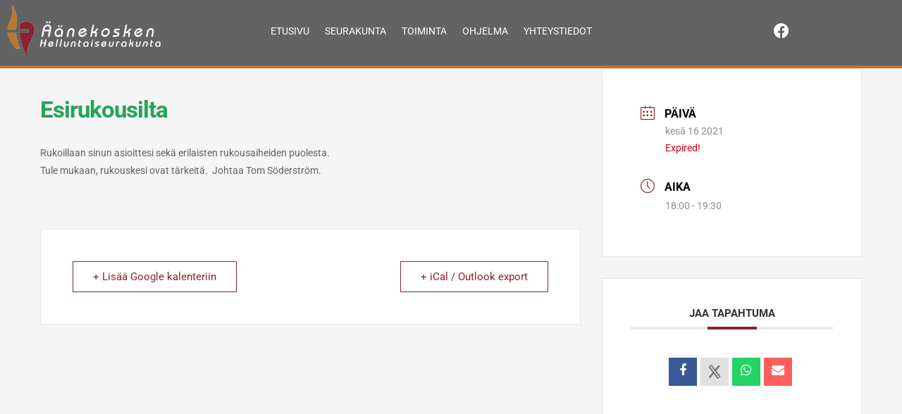

--- FILE ---
content_type: text/css
request_url: https://aanekoski.helluntaiseurakunta.fi/wp-content/uploads/elementor/css/post-28.css?ver=1768451792
body_size: 1390
content:
.elementor-28 .elementor-element.elementor-element-7c125d41 > .elementor-container > .elementor-column > .elementor-widget-wrap{align-content:center;align-items:center;}.elementor-28 .elementor-element.elementor-element-7c125d41:not(.elementor-motion-effects-element-type-background), .elementor-28 .elementor-element.elementor-element-7c125d41 > .elementor-motion-effects-container > .elementor-motion-effects-layer{background-color:#636363;}.elementor-28 .elementor-element.elementor-element-7c125d41{border-style:solid;border-width:0px 0px 4px 0px;border-color:#BF752D;transition:background 0.3s, border 0.3s, border-radius 0.3s, box-shadow 0.3s;padding:8px 0px 12px 0px;z-index:1;}.elementor-28 .elementor-element.elementor-element-7c125d41 > .elementor-background-overlay{transition:background 0.3s, border-radius 0.3s, opacity 0.3s;}.elementor-widget-theme-site-logo .widget-image-caption{color:var( --e-global-color-text );font-family:var( --e-global-typography-text-font-family ), Sans-serif;font-weight:var( --e-global-typography-text-font-weight );}.elementor-28 .elementor-element.elementor-element-6c3a0598 > .elementor-widget-container{padding:0px 0px 0px 10px;}.ee-tooltip.ee-tooltip-6c3a0598.to--top,
							 .ee-tooltip.ee-tooltip-6c3a0598.to--bottom{margin-left:0px;}.ee-tooltip.ee-tooltip-6c3a0598.to--left,
							 .ee-tooltip.ee-tooltip-6c3a0598.to--right{margin-top:0px;}.elementor-28 .elementor-element.elementor-element-6c3a0598{text-align:start;}.elementor-28 .elementor-element.elementor-element-6c3a0598 img{width:220px;}.elementor-widget-nav-menu .elementor-nav-menu .elementor-item{font-family:var( --e-global-typography-primary-font-family ), Sans-serif;font-weight:var( --e-global-typography-primary-font-weight );}.elementor-widget-nav-menu .elementor-nav-menu--main .elementor-item{color:var( --e-global-color-text );fill:var( --e-global-color-text );}.elementor-widget-nav-menu .elementor-nav-menu--main .elementor-item:hover,
					.elementor-widget-nav-menu .elementor-nav-menu--main .elementor-item.elementor-item-active,
					.elementor-widget-nav-menu .elementor-nav-menu--main .elementor-item.highlighted,
					.elementor-widget-nav-menu .elementor-nav-menu--main .elementor-item:focus{color:var( --e-global-color-accent );fill:var( --e-global-color-accent );}.elementor-widget-nav-menu .elementor-nav-menu--main:not(.e--pointer-framed) .elementor-item:before,
					.elementor-widget-nav-menu .elementor-nav-menu--main:not(.e--pointer-framed) .elementor-item:after{background-color:var( --e-global-color-accent );}.elementor-widget-nav-menu .e--pointer-framed .elementor-item:before,
					.elementor-widget-nav-menu .e--pointer-framed .elementor-item:after{border-color:var( --e-global-color-accent );}.elementor-widget-nav-menu{--e-nav-menu-divider-color:var( --e-global-color-text );}.elementor-widget-nav-menu .elementor-nav-menu--dropdown .elementor-item, .elementor-widget-nav-menu .elementor-nav-menu--dropdown  .elementor-sub-item{font-family:var( --e-global-typography-accent-font-family ), Sans-serif;font-weight:var( --e-global-typography-accent-font-weight );}.elementor-28 .elementor-element.elementor-element-616df583 > .elementor-widget-container{padding:0px 0px 0px 0px;}.elementor-28 .elementor-element.elementor-element-616df583 .elementor-menu-toggle{margin-left:auto;background-color:rgba(0,0,0,0);border-width:0px;border-radius:0px;}.elementor-28 .elementor-element.elementor-element-616df583 .elementor-nav-menu .elementor-item{font-size:14px;font-weight:400;text-transform:uppercase;}.elementor-28 .elementor-element.elementor-element-616df583 .elementor-nav-menu--main .elementor-item{color:#FFFFFF;fill:#FFFFFF;padding-left:8px;padding-right:8px;padding-top:12px;padding-bottom:12px;}.elementor-28 .elementor-element.elementor-element-616df583 .elementor-nav-menu--main .elementor-item:hover,
					.elementor-28 .elementor-element.elementor-element-616df583 .elementor-nav-menu--main .elementor-item.elementor-item-active,
					.elementor-28 .elementor-element.elementor-element-616df583 .elementor-nav-menu--main .elementor-item.highlighted,
					.elementor-28 .elementor-element.elementor-element-616df583 .elementor-nav-menu--main .elementor-item:focus{color:#D2D2D2;fill:#D2D2D2;}.elementor-28 .elementor-element.elementor-element-616df583 .elementor-nav-menu--main:not(.e--pointer-framed) .elementor-item:before,
					.elementor-28 .elementor-element.elementor-element-616df583 .elementor-nav-menu--main:not(.e--pointer-framed) .elementor-item:after{background-color:#D2D2D2;}.elementor-28 .elementor-element.elementor-element-616df583 .e--pointer-framed .elementor-item:before,
					.elementor-28 .elementor-element.elementor-element-616df583 .e--pointer-framed .elementor-item:after{border-color:#D2D2D2;}.elementor-28 .elementor-element.elementor-element-616df583 .elementor-nav-menu--main .elementor-item.elementor-item-active{color:#D2D2D2;}.elementor-28 .elementor-element.elementor-element-616df583 .elementor-nav-menu--main:not(.e--pointer-framed) .elementor-item.elementor-item-active:before,
					.elementor-28 .elementor-element.elementor-element-616df583 .elementor-nav-menu--main:not(.e--pointer-framed) .elementor-item.elementor-item-active:after{background-color:#BF752D;}.elementor-28 .elementor-element.elementor-element-616df583 .e--pointer-framed .elementor-item.elementor-item-active:before,
					.elementor-28 .elementor-element.elementor-element-616df583 .e--pointer-framed .elementor-item.elementor-item-active:after{border-color:#BF752D;}.elementor-28 .elementor-element.elementor-element-616df583 .e--pointer-framed .elementor-item:before{border-width:4px;}.elementor-28 .elementor-element.elementor-element-616df583 .e--pointer-framed.e--animation-draw .elementor-item:before{border-width:0 0 4px 4px;}.elementor-28 .elementor-element.elementor-element-616df583 .e--pointer-framed.e--animation-draw .elementor-item:after{border-width:4px 4px 0 0;}.elementor-28 .elementor-element.elementor-element-616df583 .e--pointer-framed.e--animation-corners .elementor-item:before{border-width:4px 0 0 4px;}.elementor-28 .elementor-element.elementor-element-616df583 .e--pointer-framed.e--animation-corners .elementor-item:after{border-width:0 4px 4px 0;}.elementor-28 .elementor-element.elementor-element-616df583 .e--pointer-underline .elementor-item:after,
					 .elementor-28 .elementor-element.elementor-element-616df583 .e--pointer-overline .elementor-item:before,
					 .elementor-28 .elementor-element.elementor-element-616df583 .e--pointer-double-line .elementor-item:before,
					 .elementor-28 .elementor-element.elementor-element-616df583 .e--pointer-double-line .elementor-item:after{height:4px;}.elementor-28 .elementor-element.elementor-element-616df583{--e-nav-menu-horizontal-menu-item-margin:calc( 6px / 2 );--nav-menu-icon-size:30px;}.elementor-28 .elementor-element.elementor-element-616df583 .elementor-nav-menu--main:not(.elementor-nav-menu--layout-horizontal) .elementor-nav-menu > li:not(:last-child){margin-bottom:6px;}.elementor-28 .elementor-element.elementor-element-616df583 .elementor-nav-menu--dropdown a, .elementor-28 .elementor-element.elementor-element-616df583 .elementor-menu-toggle{color:#000000;fill:#000000;}.elementor-28 .elementor-element.elementor-element-616df583 .elementor-nav-menu--dropdown{background-color:#f2f2f2;}.elementor-28 .elementor-element.elementor-element-616df583 .elementor-nav-menu--dropdown a:hover,
					.elementor-28 .elementor-element.elementor-element-616df583 .elementor-nav-menu--dropdown a:focus,
					.elementor-28 .elementor-element.elementor-element-616df583 .elementor-nav-menu--dropdown a.elementor-item-active,
					.elementor-28 .elementor-element.elementor-element-616df583 .elementor-nav-menu--dropdown a.highlighted,
					.elementor-28 .elementor-element.elementor-element-616df583 .elementor-menu-toggle:hover,
					.elementor-28 .elementor-element.elementor-element-616df583 .elementor-menu-toggle:focus{color:#39c7ce;}.elementor-28 .elementor-element.elementor-element-616df583 .elementor-nav-menu--dropdown a:hover,
					.elementor-28 .elementor-element.elementor-element-616df583 .elementor-nav-menu--dropdown a:focus,
					.elementor-28 .elementor-element.elementor-element-616df583 .elementor-nav-menu--dropdown a.elementor-item-active,
					.elementor-28 .elementor-element.elementor-element-616df583 .elementor-nav-menu--dropdown a.highlighted{background-color:#ededed;}.elementor-28 .elementor-element.elementor-element-616df583 .elementor-nav-menu--dropdown .elementor-item, .elementor-28 .elementor-element.elementor-element-616df583 .elementor-nav-menu--dropdown  .elementor-sub-item{font-size:15px;}.elementor-28 .elementor-element.elementor-element-616df583 div.elementor-menu-toggle{color:#000000;}.elementor-28 .elementor-element.elementor-element-616df583 div.elementor-menu-toggle svg{fill:#000000;}.elementor-28 .elementor-element.elementor-element-616df583 div.elementor-menu-toggle:hover, .elementor-28 .elementor-element.elementor-element-616df583 div.elementor-menu-toggle:focus{color:#39c7ce;}.elementor-28 .elementor-element.elementor-element-616df583 div.elementor-menu-toggle:hover svg, .elementor-28 .elementor-element.elementor-element-616df583 div.elementor-menu-toggle:focus svg{fill:#39c7ce;}.elementor-28 .elementor-element.elementor-element-1efce8b3{--grid-template-columns:repeat(0, auto);--icon-size:22px;--grid-column-gap:7px;--grid-row-gap:0px;}.elementor-28 .elementor-element.elementor-element-1efce8b3 .elementor-widget-container{text-align:right;}.elementor-28 .elementor-element.elementor-element-1efce8b3 .elementor-social-icon{background-color:#636363;--icon-padding:0.9em;}.elementor-28 .elementor-element.elementor-element-1efce8b3 .elementor-social-icon i{color:#FFFFFF;}.elementor-28 .elementor-element.elementor-element-1efce8b3 .elementor-social-icon svg{fill:#FFFFFF;}.elementor-theme-builder-content-area{height:400px;}.elementor-location-header:before, .elementor-location-footer:before{content:"";display:table;clear:both;}@media(min-width:768px){.elementor-28 .elementor-element.elementor-element-9f7e5c9{width:57.281%;}.elementor-28 .elementor-element.elementor-element-3de555b9{width:17.719%;}}@media(max-width:1024px){.elementor-28 .elementor-element.elementor-element-7c125d41{padding:30px 20px 30px 20px;}.elementor-28 .elementor-element.elementor-element-6c3a0598{text-align:start;}.elementor-28 .elementor-element.elementor-element-9f7e5c9 > .elementor-element-populated{margin:0px 0px 0px 0px;--e-column-margin-right:0px;--e-column-margin-left:0px;}.elementor-28 .elementor-element.elementor-element-616df583 .elementor-nav-menu .elementor-item{font-size:13px;}.elementor-28 .elementor-element.elementor-element-616df583{--e-nav-menu-horizontal-menu-item-margin:calc( 0px / 2 );}.elementor-28 .elementor-element.elementor-element-616df583 .elementor-nav-menu--main:not(.elementor-nav-menu--layout-horizontal) .elementor-nav-menu > li:not(:last-child){margin-bottom:0px;}.elementor-28 .elementor-element.elementor-element-1efce8b3 .elementor-widget-container{text-align:right;}}@media(max-width:767px){.elementor-28 .elementor-element.elementor-element-7c125d41{padding:20px 20px 20px 20px;}.elementor-28 .elementor-element.elementor-element-bad589b{width:50%;}.elementor-28 .elementor-element.elementor-element-bad589b > .elementor-element-populated{margin:0px 0px 0px 0px;--e-column-margin-right:0px;--e-column-margin-left:0px;}.elementor-28 .elementor-element.elementor-element-6c3a0598{text-align:start;}.elementor-28 .elementor-element.elementor-element-6c3a0598 img{width:150px;}.elementor-28 .elementor-element.elementor-element-9f7e5c9{width:50%;}.elementor-28 .elementor-element.elementor-element-9f7e5c9 > .elementor-element-populated{margin:0px 0px 0px 0px;--e-column-margin-right:0px;--e-column-margin-left:0px;}.elementor-28 .elementor-element.elementor-element-616df583 .elementor-nav-menu--main > .elementor-nav-menu > li > .elementor-nav-menu--dropdown, .elementor-28 .elementor-element.elementor-element-616df583 .elementor-nav-menu__container.elementor-nav-menu--dropdown{margin-top:31px !important;}.elementor-28 .elementor-element.elementor-element-3de555b9{width:100%;}.elementor-28 .elementor-element.elementor-element-1efce8b3 .elementor-widget-container{text-align:center;}}@media(max-width:1024px) and (min-width:768px){.elementor-28 .elementor-element.elementor-element-bad589b{width:30%;}.elementor-28 .elementor-element.elementor-element-9f7e5c9{width:40%;}.elementor-28 .elementor-element.elementor-element-3de555b9{width:30%;}}

--- FILE ---
content_type: text/css
request_url: https://aanekoski.helluntaiseurakunta.fi/wp-content/uploads/elementor/css/post-198.css?ver=1768451792
body_size: 1207
content:
.elementor-198 .elementor-element.elementor-element-26c869fa:not(.elementor-motion-effects-element-type-background), .elementor-198 .elementor-element.elementor-element-26c869fa > .elementor-motion-effects-container > .elementor-motion-effects-layer{background-color:#E3E3E3;}.elementor-198 .elementor-element.elementor-element-26c869fa{border-style:solid;border-width:3px 0px 0px 0px;border-color:#BF752D;transition:background 0.3s, border 0.3s, border-radius 0.3s, box-shadow 0.3s;padding:50px 0px 50px 0px;}.elementor-198 .elementor-element.elementor-element-26c869fa > .elementor-background-overlay{transition:background 0.3s, border-radius 0.3s, opacity 0.3s;}.elementor-198 .elementor-element.elementor-element-3407b18f > .elementor-element-populated{margin:0% 20% 0% 0%;--e-column-margin-right:20%;--e-column-margin-left:0%;}.elementor-widget-theme-site-logo .widget-image-caption{color:var( --e-global-color-text );font-family:var( --e-global-typography-text-font-family ), Sans-serif;font-weight:var( --e-global-typography-text-font-weight );}.ee-tooltip.ee-tooltip-6e17f4c.to--top,
							 .ee-tooltip.ee-tooltip-6e17f4c.to--bottom{margin-left:0px;}.ee-tooltip.ee-tooltip-6e17f4c.to--left,
							 .ee-tooltip.ee-tooltip-6e17f4c.to--right{margin-top:0px;}.elementor-198 .elementor-element.elementor-element-6e17f4c{text-align:start;}.elementor-198 .elementor-element.elementor-element-6e17f4c img{width:171px;}.elementor-widget-text-editor{font-family:var( --e-global-typography-text-font-family ), Sans-serif;font-weight:var( --e-global-typography-text-font-weight );color:var( --e-global-color-text );}.elementor-widget-text-editor.elementor-drop-cap-view-stacked .elementor-drop-cap{background-color:var( --e-global-color-primary );}.elementor-widget-text-editor.elementor-drop-cap-view-framed .elementor-drop-cap, .elementor-widget-text-editor.elementor-drop-cap-view-default .elementor-drop-cap{color:var( --e-global-color-primary );border-color:var( --e-global-color-primary );}.elementor-198 .elementor-element.elementor-element-33039bb{text-align:start;font-size:14px;font-weight:normal;line-height:1.8em;color:rgba(84,89,95,0.79);}.elementor-widget-nav-menu .elementor-nav-menu .elementor-item{font-family:var( --e-global-typography-primary-font-family ), Sans-serif;font-weight:var( --e-global-typography-primary-font-weight );}.elementor-widget-nav-menu .elementor-nav-menu--main .elementor-item{color:var( --e-global-color-text );fill:var( --e-global-color-text );}.elementor-widget-nav-menu .elementor-nav-menu--main .elementor-item:hover,
					.elementor-widget-nav-menu .elementor-nav-menu--main .elementor-item.elementor-item-active,
					.elementor-widget-nav-menu .elementor-nav-menu--main .elementor-item.highlighted,
					.elementor-widget-nav-menu .elementor-nav-menu--main .elementor-item:focus{color:var( --e-global-color-accent );fill:var( --e-global-color-accent );}.elementor-widget-nav-menu .elementor-nav-menu--main:not(.e--pointer-framed) .elementor-item:before,
					.elementor-widget-nav-menu .elementor-nav-menu--main:not(.e--pointer-framed) .elementor-item:after{background-color:var( --e-global-color-accent );}.elementor-widget-nav-menu .e--pointer-framed .elementor-item:before,
					.elementor-widget-nav-menu .e--pointer-framed .elementor-item:after{border-color:var( --e-global-color-accent );}.elementor-widget-nav-menu{--e-nav-menu-divider-color:var( --e-global-color-text );}.elementor-widget-nav-menu .elementor-nav-menu--dropdown .elementor-item, .elementor-widget-nav-menu .elementor-nav-menu--dropdown  .elementor-sub-item{font-family:var( --e-global-typography-accent-font-family ), Sans-serif;font-weight:var( --e-global-typography-accent-font-weight );}.elementor-198 .elementor-element.elementor-element-f43eb1a .elementor-menu-toggle{margin:0 auto;}.elementor-198 .elementor-element.elementor-element-f43eb1a .elementor-nav-menu .elementor-item{font-weight:300;}.elementor-198 .elementor-element.elementor-element-f43eb1a .elementor-nav-menu--main .elementor-item{color:#0D0202F5;fill:#0D0202F5;padding-left:0px;padding-right:0px;padding-top:4px;padding-bottom:4px;}.elementor-198 .elementor-element.elementor-element-f43eb1a .elementor-nav-menu--main .elementor-item:hover,
					.elementor-198 .elementor-element.elementor-element-f43eb1a .elementor-nav-menu--main .elementor-item.elementor-item-active,
					.elementor-198 .elementor-element.elementor-element-f43eb1a .elementor-nav-menu--main .elementor-item.highlighted,
					.elementor-198 .elementor-element.elementor-element-f43eb1a .elementor-nav-menu--main .elementor-item:focus{color:#BF752D;fill:#BF752D;}.elementor-widget-button .elementor-button{background-color:var( --e-global-color-accent );font-family:var( --e-global-typography-accent-font-family ), Sans-serif;font-weight:var( --e-global-typography-accent-font-weight );}.elementor-198 .elementor-element.elementor-element-201879b .elementor-button{background-color:#989898;font-weight:300;fill:#FFFFFF;color:#FFFFFF;border-radius:35px 35px 35px 35px;}.elementor-198 .elementor-element.elementor-element-6227e396 > .elementor-container > .elementor-column > .elementor-widget-wrap{align-content:center;align-items:center;}.elementor-198 .elementor-element.elementor-element-6227e396:not(.elementor-motion-effects-element-type-background), .elementor-198 .elementor-element.elementor-element-6227e396 > .elementor-motion-effects-container > .elementor-motion-effects-layer{background-color:#f4f4f4;}.elementor-198 .elementor-element.elementor-element-6227e396 > .elementor-container{min-height:50px;}.elementor-198 .elementor-element.elementor-element-6227e396{transition:background 0.3s, border 0.3s, border-radius 0.3s, box-shadow 0.3s;}.elementor-198 .elementor-element.elementor-element-6227e396 > .elementor-background-overlay{transition:background 0.3s, border-radius 0.3s, opacity 0.3s;}.elementor-198 .elementor-element.elementor-element-07fcc00 .elementor-nav-menu .elementor-item{font-weight:300;}.elementor-198 .elementor-element.elementor-element-07fcc00 .elementor-nav-menu--main .elementor-item{color:#310606;fill:#310606;padding-left:0px;padding-right:0px;padding-top:4px;padding-bottom:4px;}.elementor-198 .elementor-element.elementor-element-07fcc00 .elementor-nav-menu--main .elementor-item:hover,
					.elementor-198 .elementor-element.elementor-element-07fcc00 .elementor-nav-menu--main .elementor-item.elementor-item-active,
					.elementor-198 .elementor-element.elementor-element-07fcc00 .elementor-nav-menu--main .elementor-item.highlighted,
					.elementor-198 .elementor-element.elementor-element-07fcc00 .elementor-nav-menu--main .elementor-item:focus{color:#BF752D;fill:#BF752D;}.elementor-widget-icon.elementor-view-stacked .elementor-icon{background-color:var( --e-global-color-primary );}.elementor-widget-icon.elementor-view-framed .elementor-icon, .elementor-widget-icon.elementor-view-default .elementor-icon{color:var( --e-global-color-primary );border-color:var( --e-global-color-primary );}.elementor-widget-icon.elementor-view-framed .elementor-icon, .elementor-widget-icon.elementor-view-default .elementor-icon svg{fill:var( --e-global-color-primary );}.elementor-198 .elementor-element.elementor-element-efaefb0 .elementor-icon-wrapper{text-align:end;}.elementor-198 .elementor-element.elementor-element-efaefb0.elementor-view-stacked .elementor-icon{background-color:#878787;}.elementor-198 .elementor-element.elementor-element-efaefb0.elementor-view-framed .elementor-icon, .elementor-198 .elementor-element.elementor-element-efaefb0.elementor-view-default .elementor-icon{color:#878787;border-color:#878787;}.elementor-198 .elementor-element.elementor-element-efaefb0.elementor-view-framed .elementor-icon, .elementor-198 .elementor-element.elementor-element-efaefb0.elementor-view-default .elementor-icon svg{fill:#878787;}.elementor-198 .elementor-element.elementor-element-efaefb0 .elementor-icon{font-size:20px;}.elementor-198 .elementor-element.elementor-element-efaefb0 .elementor-icon svg{height:20px;}.elementor-theme-builder-content-area{height:400px;}.elementor-location-header:before, .elementor-location-footer:before{content:"";display:table;clear:both;}@media(max-width:1024px){.elementor-198 .elementor-element.elementor-element-26c869fa{padding:30px 20px 30px 20px;}.elementor-198 .elementor-element.elementor-element-3407b18f > .elementor-element-populated{margin:0% 10% 0% 0%;--e-column-margin-right:10%;--e-column-margin-left:0%;}.elementor-198 .elementor-element.elementor-element-6227e396{padding:5px 20px 5px 20px;}}@media(max-width:767px){.elementor-198 .elementor-element.elementor-element-26c869fa{padding:30px 20px 30px 20px;}.elementor-198 .elementor-element.elementor-element-3407b18f{width:100%;}.elementor-198 .elementor-element.elementor-element-6e17f4c img{width:150px;}.elementor-198 .elementor-element.elementor-element-46bad75{width:100%;}.elementor-198 .elementor-element.elementor-element-46bad75 > .elementor-element-populated{margin:30px 0px 0px 0px;--e-column-margin-right:0px;--e-column-margin-left:0px;}.elementor-198 .elementor-element.elementor-element-5bc3c76 > .elementor-element-populated{margin:0px 0px 0px 0px;--e-column-margin-right:0px;--e-column-margin-left:0px;}.elementor-198 .elementor-element.elementor-element-efaefb0 .elementor-icon-wrapper{text-align:start;}}@media(min-width:768px){.elementor-198 .elementor-element.elementor-element-3407b18f{width:40%;}.elementor-198 .elementor-element.elementor-element-46bad75{width:30%;}.elementor-198 .elementor-element.elementor-element-5bc3c76{width:29.886%;}}@media(max-width:1024px) and (min-width:768px){.elementor-198 .elementor-element.elementor-element-3407b18f{width:50%;}.elementor-198 .elementor-element.elementor-element-46bad75{width:33%;}.elementor-198 .elementor-element.elementor-element-5bc3c76{width:50%;}}